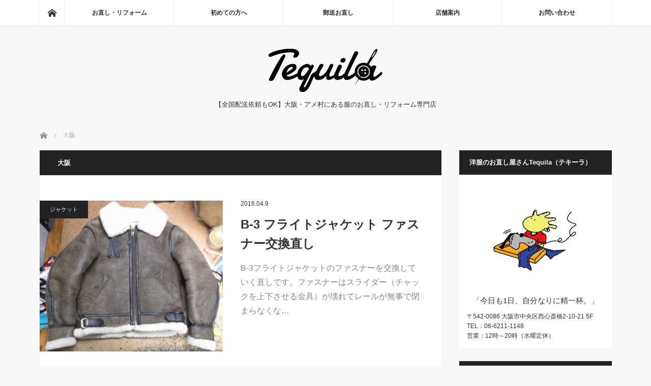

--- FILE ---
content_type: text/html; charset=UTF-8
request_url: https://tequila-osaka.com/tag/%E5%A4%A7%E9%98%AA/
body_size: 11391
content:
<!DOCTYPE html>
<html class="pc" lang="ja">
<head>
<meta charset="UTF-8">
<!--[if IE]><meta http-equiv="X-UA-Compatible" content="IE=edge"><![endif]-->
<meta name="viewport" content="width=device-width">
<meta name="description" content="【全国配送依頼もOK】大阪・アメ村にある服のお直し・リフォーム専門店">
<link rel="pingback" href="https://tequila-osaka.com/xmlrpc.php">
<meta name='robots' content='index, follow, max-image-preview:large, max-snippet:-1, max-video-preview:-1' />
<!-- This site is optimized with the Yoast SEO plugin v26.8 - https://yoast.com/product/yoast-seo-wordpress/ -->
<title>大阪 - 洋服のお直し屋さんTequila（テキーラ）</title>
<link rel="canonical" href="https://tequila-osaka.com/tag/大阪/" />
<link rel="next" href="https://tequila-osaka.com/tag/%e5%a4%a7%e9%98%aa/page/2/" />
<meta property="og:locale" content="ja_JP" />
<meta property="og:type" content="article" />
<meta property="og:title" content="大阪 - 洋服のお直し屋さんTequila（テキーラ）" />
<meta property="og:url" content="https://tequila-osaka.com/tag/大阪/" />
<meta property="og:site_name" content="洋服のお直し屋さんTequila（テキーラ）" />
<meta property="og:image" content="https://tequila-osaka.com/wp-content/uploads/2021/01/ogp.jpg" />
<meta property="og:image:width" content="1200" />
<meta property="og:image:height" content="630" />
<meta property="og:image:type" content="image/jpeg" />
<meta name="twitter:card" content="summary_large_image" />
<script type="application/ld+json" class="yoast-schema-graph">{"@context":"https://schema.org","@graph":[{"@type":"CollectionPage","@id":"https://tequila-osaka.com/tag/%e5%a4%a7%e9%98%aa/","url":"https://tequila-osaka.com/tag/%e5%a4%a7%e9%98%aa/","name":"大阪 - 洋服のお直し屋さんTequila（テキーラ）","isPartOf":{"@id":"https://tequila-osaka.com/#website"},"primaryImageOfPage":{"@id":"https://tequila-osaka.com/tag/%e5%a4%a7%e9%98%aa/#primaryimage"},"image":{"@id":"https://tequila-osaka.com/tag/%e5%a4%a7%e9%98%aa/#primaryimage"},"thumbnailUrl":"https://tequila-osaka.com/wp-content/uploads/2016/04/jaket1592-11.jpg","breadcrumb":{"@id":"https://tequila-osaka.com/tag/%e5%a4%a7%e9%98%aa/#breadcrumb"},"inLanguage":"ja"},{"@type":"ImageObject","inLanguage":"ja","@id":"https://tequila-osaka.com/tag/%e5%a4%a7%e9%98%aa/#primaryimage","url":"https://tequila-osaka.com/wp-content/uploads/2016/04/jaket1592-11.jpg","contentUrl":"https://tequila-osaka.com/wp-content/uploads/2016/04/jaket1592-11.jpg","width":1000,"height":825},{"@type":"BreadcrumbList","@id":"https://tequila-osaka.com/tag/%e5%a4%a7%e9%98%aa/#breadcrumb","itemListElement":[{"@type":"ListItem","position":1,"name":"ホーム","item":"https://tequila-osaka.com/"},{"@type":"ListItem","position":2,"name":"大阪"}]},{"@type":"WebSite","@id":"https://tequila-osaka.com/#website","url":"https://tequila-osaka.com/","name":"洋服のお直し屋さんTequila（テキーラ）","description":"【全国配送依頼もOK】大阪・アメ村にある服のお直し・リフォーム専門店","publisher":{"@id":"https://tequila-osaka.com/#organization"},"potentialAction":[{"@type":"SearchAction","target":{"@type":"EntryPoint","urlTemplate":"https://tequila-osaka.com/?s={search_term_string}"},"query-input":{"@type":"PropertyValueSpecification","valueRequired":true,"valueName":"search_term_string"}}],"inLanguage":"ja"},{"@type":"Organization","@id":"https://tequila-osaka.com/#organization","name":"【全国配送依頼もOK】洋服のお直し「Tequila（テキーラ）」","url":"https://tequila-osaka.com/","logo":{"@type":"ImageObject","inLanguage":"ja","@id":"https://tequila-osaka.com/#/schema/logo/image/","url":"https://tequila-osaka.com/wp-content/uploads/2021/01/ogp.jpg","contentUrl":"https://tequila-osaka.com/wp-content/uploads/2021/01/ogp.jpg","width":1200,"height":630,"caption":"【全国配送依頼もOK】洋服のお直し「Tequila（テキーラ）」"},"image":{"@id":"https://tequila-osaka.com/#/schema/logo/image/"}}]}</script>
<!-- / Yoast SEO plugin. -->
<link rel="alternate" type="application/rss+xml" title="洋服のお直し屋さんTequila（テキーラ） &raquo; フィード" href="https://tequila-osaka.com/feed/" />
<link rel="alternate" type="application/rss+xml" title="洋服のお直し屋さんTequila（テキーラ） &raquo; コメントフィード" href="https://tequila-osaka.com/comments/feed/" />
<link rel="alternate" type="application/rss+xml" title="洋服のお直し屋さんTequila（テキーラ） &raquo; 大阪 タグのフィード" href="https://tequila-osaka.com/tag/%e5%a4%a7%e9%98%aa/feed/" />
<link rel="preconnect" href="https://fonts.googleapis.com">
<link rel="preconnect" href="https://fonts.gstatic.com" crossorigin>
<link href="https://fonts.googleapis.com/css2?family=Noto+Sans+JP:wght@400;600" rel="stylesheet">
<style id='wp-img-auto-sizes-contain-inline-css' type='text/css'>
img:is([sizes=auto i],[sizes^="auto," i]){contain-intrinsic-size:3000px 1500px}
/*# sourceURL=wp-img-auto-sizes-contain-inline-css */
</style>
<link rel='stylesheet' id='style-css' href='//tequila-osaka.com/wp-content/cache/wpfc-minified/o7dni3w/2rp8s.css' type='text/css' media='screen' />
<style id='wp-emoji-styles-inline-css' type='text/css'>
img.wp-smiley, img.emoji {
display: inline !important;
border: none !important;
box-shadow: none !important;
height: 1em !important;
width: 1em !important;
margin: 0 0.07em !important;
vertical-align: -0.1em !important;
background: none !important;
padding: 0 !important;
}
/*# sourceURL=wp-emoji-styles-inline-css */
</style>
<style id='wp-block-library-inline-css' type='text/css'>
:root{--wp-block-synced-color:#7a00df;--wp-block-synced-color--rgb:122,0,223;--wp-bound-block-color:var(--wp-block-synced-color);--wp-editor-canvas-background:#ddd;--wp-admin-theme-color:#007cba;--wp-admin-theme-color--rgb:0,124,186;--wp-admin-theme-color-darker-10:#006ba1;--wp-admin-theme-color-darker-10--rgb:0,107,160.5;--wp-admin-theme-color-darker-20:#005a87;--wp-admin-theme-color-darker-20--rgb:0,90,135;--wp-admin-border-width-focus:2px}@media (min-resolution:192dpi){:root{--wp-admin-border-width-focus:1.5px}}.wp-element-button{cursor:pointer}:root .has-very-light-gray-background-color{background-color:#eee}:root .has-very-dark-gray-background-color{background-color:#313131}:root .has-very-light-gray-color{color:#eee}:root .has-very-dark-gray-color{color:#313131}:root .has-vivid-green-cyan-to-vivid-cyan-blue-gradient-background{background:linear-gradient(135deg,#00d084,#0693e3)}:root .has-purple-crush-gradient-background{background:linear-gradient(135deg,#34e2e4,#4721fb 50%,#ab1dfe)}:root .has-hazy-dawn-gradient-background{background:linear-gradient(135deg,#faaca8,#dad0ec)}:root .has-subdued-olive-gradient-background{background:linear-gradient(135deg,#fafae1,#67a671)}:root .has-atomic-cream-gradient-background{background:linear-gradient(135deg,#fdd79a,#004a59)}:root .has-nightshade-gradient-background{background:linear-gradient(135deg,#330968,#31cdcf)}:root .has-midnight-gradient-background{background:linear-gradient(135deg,#020381,#2874fc)}:root{--wp--preset--font-size--normal:16px;--wp--preset--font-size--huge:42px}.has-regular-font-size{font-size:1em}.has-larger-font-size{font-size:2.625em}.has-normal-font-size{font-size:var(--wp--preset--font-size--normal)}.has-huge-font-size{font-size:var(--wp--preset--font-size--huge)}.has-text-align-center{text-align:center}.has-text-align-left{text-align:left}.has-text-align-right{text-align:right}.has-fit-text{white-space:nowrap!important}#end-resizable-editor-section{display:none}.aligncenter{clear:both}.items-justified-left{justify-content:flex-start}.items-justified-center{justify-content:center}.items-justified-right{justify-content:flex-end}.items-justified-space-between{justify-content:space-between}.screen-reader-text{border:0;clip-path:inset(50%);height:1px;margin:-1px;overflow:hidden;padding:0;position:absolute;width:1px;word-wrap:normal!important}.screen-reader-text:focus{background-color:#ddd;clip-path:none;color:#444;display:block;font-size:1em;height:auto;left:5px;line-height:normal;padding:15px 23px 14px;text-decoration:none;top:5px;width:auto;z-index:100000}html :where(.has-border-color){border-style:solid}html :where([style*=border-top-color]){border-top-style:solid}html :where([style*=border-right-color]){border-right-style:solid}html :where([style*=border-bottom-color]){border-bottom-style:solid}html :where([style*=border-left-color]){border-left-style:solid}html :where([style*=border-width]){border-style:solid}html :where([style*=border-top-width]){border-top-style:solid}html :where([style*=border-right-width]){border-right-style:solid}html :where([style*=border-bottom-width]){border-bottom-style:solid}html :where([style*=border-left-width]){border-left-style:solid}html :where(img[class*=wp-image-]){height:auto;max-width:100%}:where(figure){margin:0 0 1em}html :where(.is-position-sticky){--wp-admin--admin-bar--position-offset:var(--wp-admin--admin-bar--height,0px)}@media screen and (max-width:600px){html :where(.is-position-sticky){--wp-admin--admin-bar--position-offset:0px}}
/*wp_block_styles_on_demand_placeholder:6973574479486*/
/*# sourceURL=wp-block-library-inline-css */
</style>
<style id='classic-theme-styles-inline-css' type='text/css'>
/*! This file is auto-generated */
.wp-block-button__link{color:#fff;background-color:#32373c;border-radius:9999px;box-shadow:none;text-decoration:none;padding:calc(.667em + 2px) calc(1.333em + 2px);font-size:1.125em}.wp-block-file__button{background:#32373c;color:#fff;text-decoration:none}
/*# sourceURL=/wp-includes/css/classic-themes.min.css */
</style>
<style>:root {
--tcd-font-type1: Arial,"Hiragino Sans","Yu Gothic Medium","Meiryo",sans-serif;
--tcd-font-type2: "Times New Roman",Times,"Yu Mincho","游明朝","游明朝体","Hiragino Mincho Pro",serif;
--tcd-font-type3: Palatino,"Yu Kyokasho","游教科書体","UD デジタル 教科書体 N","游明朝","游明朝体","Hiragino Mincho Pro","Meiryo",serif;
--tcd-font-type-logo: "Noto Sans JP",sans-serif;
}</style>
<script src='//tequila-osaka.com/wp-content/cache/wpfc-minified/2dzbw70k/2rp8s.js' type="text/javascript"></script>
<!-- <script type="text/javascript" src="https://tequila-osaka.com/wp-includes/js/jquery/jquery.min.js?ver=3.7.1" id="jquery-core-js"></script> -->
<!-- <script type="text/javascript" src="https://tequila-osaka.com/wp-includes/js/jquery/jquery-migrate.min.js?ver=3.4.1" id="jquery-migrate-js"></script> -->
<link rel="https://api.w.org/" href="https://tequila-osaka.com/wp-json/" /><link rel="alternate" title="JSON" type="application/json" href="https://tequila-osaka.com/wp-json/wp/v2/tags/43" />
<link rel="stylesheet" href='//tequila-osaka.com/wp-content/cache/wpfc-minified/f2834h7a/a8cvr.css'>
<!-- <script src="https://tequila-osaka.com/wp-content/themes/mag_tcd036/js/jquery.easing.js?ver=4.1.1"></script> -->
<!-- <script src="https://tequila-osaka.com/wp-content/themes/mag_tcd036/js/jscript.js?ver=4.1.1"></script> -->
<!-- <script src="https://tequila-osaka.com/wp-content/themes/mag_tcd036/js/comment.js?ver=4.1.1"></script> -->
<!-- <script src="https://tequila-osaka.com/wp-content/themes/mag_tcd036/js/header_fix.js?ver=4.1.1"></script> -->
<link rel="stylesheet" media="screen and (max-width:770px)" href='//tequila-osaka.com/wp-content/cache/wpfc-minified/km7prwnw/2rp8s.css'>
<link rel="stylesheet" media="screen and (max-width:770px)" href='//tequila-osaka.com/wp-content/cache/wpfc-minified/mkptjatp/2rp8s.css'>
<link rel="stylesheet" href='//tequila-osaka.com/wp-content/cache/wpfc-minified/31mb9p69/a8cvr.css'>
<link rel="stylesheet" href='//tequila-osaka.com/wp-content/cache/wpfc-minified/kbie1xnr/2rp8s.css'>
<!--[if lt IE 9]>
<script src="https://tequila-osaka.com/wp-content/themes/mag_tcd036/js/html5.js?ver=4.1.1"></script>
<![endif]-->
<style type="text/css">
body, input, textarea {
font-family: var(--tcd-font-type1) !important;
}
.rich_font_logo { font-family: var(--tcd-font-type-logo); font-weight: bold !important;}
.side_headline, #copyright, .page_navi span.current, .archive_headline, #pickup_post .headline, #related_post .headline, #comment_headline, .post_list .category a, #footer_post_list .category a, .mobile .footer_headline, #page_title, .widget_block .wp-block-heading
{ background-color:#222222; }
a:hover, #comment_header ul li a:hover, .post_content a, .custom-html-widget a
{ color:#43AA54; }
.post_content .q_button { color:#fff; }
.pc #global_menu > ul > li a:hover, .pc #global_menu > ul > li.active > a, .pc #global_menu ul ul a, #return_top a:hover, .next_page_link a:hover, .page_navi a:hover, .collapse_category_list li a:hover .count,
#wp-calendar td a:hover, #wp-calendar #prev a:hover, #wp-calendar #next a:hover, .widget_search #search-btn input:hover, .widget_search #searchsubmit:hover, .side_widget.google_search #searchsubmit:hover,
#submit_comment:hover, #comment_header ul li a:hover, #comment_header ul li.comment_switch_active a, #comment_header #comment_closed p, #post_pagination a:hover, #post_pagination p, a.menu_button:hover
{ background-color:#43AA54; }
.pc #global_menu_wrap .home_menu:hover { background:#43AA54 url(https://tequila-osaka.com/wp-content/themes/mag_tcd036/img/header/home.png) no-repeat center; }
.pc #global_menu > ul > li a:hover, .pc #global_menu > ul > li.active > a { border-color:#43AA54; }
.mobile #global_menu li a:hover, .mobile #global_menu_wrap .home_menu:hover { background-color:#43AA54 !important; }
#comment_textarea textarea:focus, #guest_info input:focus, #comment_header ul li a:hover, #comment_header ul li.comment_switch_active a, #comment_header #comment_closed p
{ border-color:#43AA54; }
#comment_header ul li.comment_switch_active a:after, #comment_header #comment_closed p:after
{ border-color:#43AA54 transparent transparent transparent; }
.pc #global_menu ul ul a:hover
{ background-color:#207D27; }
.user_sns li a:hover
{ background-color:#43AA54; border-color:#43AA54; }
.collapse_category_list li a:before
{ border-color: transparent transparent transparent #43AA54; }
#previous_next_post .prev_post a:hover, #previous_next_post .next_post a:hover
{ background-color:#43AA54 !important; }
#footer_post_list .title { color:#FFFFFF; background:rgba(0,0,0,0.6); }
.post_list .title { font-size:24px; }
.post_list .excerpt { font-size:16px; }
</style>
<link rel="icon" href="https://tequila-osaka.com/wp-content/uploads/2021/01/cropped-favicon-32x32.jpg" sizes="32x32" />
<link rel="icon" href="https://tequila-osaka.com/wp-content/uploads/2021/01/cropped-favicon-192x192.jpg" sizes="192x192" />
<link rel="apple-touch-icon" href="https://tequila-osaka.com/wp-content/uploads/2021/01/cropped-favicon-180x180.jpg" />
<meta name="msapplication-TileImage" content="https://tequila-osaka.com/wp-content/uploads/2021/01/cropped-favicon-270x270.jpg" />
<style type="text/css" id="wp-custom-css">
strong.contact-mail {
font-size: 180%;
line-height: 1.5;
}		</style>
<script async src="https://www.googletagmanager.com/gtag/js?id=UA-50302854-1"></script>
<script>
window.dataLayer = window.dataLayer || [];
function gtag(){dataLayer.push(arguments);}
gtag('js', new Date());
gtag('config', 'UA-50302854-1');
</script>
</head>
<body class="archive tag tag-43 wp-embed-responsive wp-theme-mag_tcd036 fix_top mobile_fix_top">
<!-- global menu -->
<div id="global_menu_wrap">
<div id="global_menu" class="clearfix">
<a class="home_menu" href="https://tequila-osaka.com/"><span>ホーム</span></a>
<ul id="menu-%e3%83%98%e3%83%83%e3%83%80%e3%83%bc" class="menu"><li id="menu-item-563" class="menu-item menu-item-type-custom menu-item-object-custom menu-item-has-children menu-item-563"><a href="http://tequila-osaka.com/category/reform/">お直し・リフォーム</a>
<ul class="sub-menu">
<li id="menu-item-337" class="menu-item menu-item-type-taxonomy menu-item-object-category menu-item-337"><a href="https://tequila-osaka.com/category/reform/t-shirt/">Tシャツ</a></li>
<li id="menu-item-338" class="menu-item menu-item-type-taxonomy menu-item-object-category menu-item-338"><a href="https://tequila-osaka.com/category/reform/shirt/">シャツ</a></li>
<li id="menu-item-339" class="menu-item menu-item-type-taxonomy menu-item-object-category menu-item-339"><a href="https://tequila-osaka.com/category/reform/jacket/">ジャケット</a></li>
<li id="menu-item-340" class="menu-item menu-item-type-taxonomy menu-item-object-category menu-item-340"><a href="https://tequila-osaka.com/category/reform/jeans/">ジーンズ（パンツ類）</a></li>
<li id="menu-item-342" class="menu-item menu-item-type-taxonomy menu-item-object-category menu-item-342"><a href="https://tequila-osaka.com/category/special/">特集</a></li>
<li id="menu-item-341" class="menu-item menu-item-type-taxonomy menu-item-object-category menu-item-341"><a href="https://tequila-osaka.com/category/reform/other/">その他</a></li>
</ul>
</li>
<li id="menu-item-269" class="menu-item menu-item-type-post_type menu-item-object-page menu-item-has-children menu-item-269"><a href="https://tequila-osaka.com/beginner/">初めての方へ</a>
<ul class="sub-menu">
<li id="menu-item-332" class="menu-item menu-item-type-post_type menu-item-object-page menu-item-332"><a href="https://tequila-osaka.com/beginner/price/">納期・料金について</a></li>
<li id="menu-item-330" class="menu-item menu-item-type-post_type menu-item-object-page menu-item-330"><a href="https://tequila-osaka.com/beginner/faq/">よくあるご質問</a></li>
<li id="menu-item-312" class="menu-item menu-item-type-post_type menu-item-object-page menu-item-312"><a href="https://tequila-osaka.com/beginner/instance/">お直しイラスト例</a></li>
</ul>
</li>
<li id="menu-item-270" class="menu-item menu-item-type-post_type menu-item-object-page menu-item-270"><a href="https://tequila-osaka.com/mailing/">郵送お直し</a></li>
<li id="menu-item-268" class="menu-item menu-item-type-post_type menu-item-object-page menu-item-has-children menu-item-268"><a href="https://tequila-osaka.com/shop/">店舗案内</a>
<ul class="sub-menu">
<li id="menu-item-323" class="menu-item menu-item-type-post_type menu-item-object-page menu-item-323"><a href="https://tequila-osaka.com/shop/access/">アクセスマップ</a></li>
<li id="menu-item-322" class="menu-item menu-item-type-post_type menu-item-object-page menu-item-322"><a href="https://tequila-osaka.com/shop/owner/">店主紹介</a></li>
<li id="menu-item-931" class="menu-item menu-item-type-taxonomy menu-item-object-category menu-item-931"><a href="https://tequila-osaka.com/category/slowlife/">店主の雑談</a></li>
<li id="menu-item-343" class="menu-item menu-item-type-taxonomy menu-item-object-category menu-item-343"><a href="https://tequila-osaka.com/category/information/">お知らせ</a></li>
</ul>
</li>
<li id="menu-item-39" class="menu-item menu-item-type-post_type menu-item-object-page menu-item-39"><a href="https://tequila-osaka.com/contact/">お問い合わせ</a></li>
</ul>  </div>
</div>
<div id="header">
<!-- logo -->
<div id='logo_image'>
<div id="logo"><a href=" https://tequila-osaka.com/" title="洋服のお直し屋さんTequila（テキーラ）" data-label="洋服のお直し屋さんTequila（テキーラ）"><img src="https://tequila-osaka.com/wp-content/uploads/tcd-w/logo-resized.png?1769166660" alt="洋服のお直し屋さんTequila（テキーラ）" title="洋服のお直し屋さんTequila（テキーラ）" /></a></div>
</div>
<p id="site_description">【全国配送依頼もOK】大阪・アメ村にある服のお直し・リフォーム専門店</p>
<a href="#" class="menu_button"><span>menu</span></a>
</div><!-- END #header -->
<div id="main_contents" class="clearfix">
<!-- bread crumb -->
<ul id="bread_crumb" class="clearfix" itemscope itemtype="http://schema.org/BreadcrumbList">
<li itemprop="itemListElement" itemscope itemtype="https://schema.org/ListItem" class="home"><a itemprop="item" href="https://tequila-osaka.com/"><span itemprop="name">ホーム</span></a><meta itemprop="position" content="1" /></li>
<li itemprop="itemListElement" itemscope itemtype="https://schema.org/ListItem" class="last"><span itemprop="name">大阪</span><meta itemprop="position" content="2" /></li>
</ul>
<div id="main_col">
<h1 class="archive_headline">大阪</h1>
<ol class="post_list clearfix" id="archive_post_list">
<li class="clearfix num1 type2">
<a href="https://tequila-osaka.com/flight-jacket-171/" title="B-3 フライトジャケット ファスナー交換直し" class="image image_type3"><img width="364" height="300" src="https://tequila-osaka.com/wp-content/uploads/2016/04/jaket1592-11.jpg" class="attachment-size2 size-size2 wp-post-image" alt="" decoding="async" fetchpriority="high" srcset="https://tequila-osaka.com/wp-content/uploads/2016/04/jaket1592-11.jpg 1000w, https://tequila-osaka.com/wp-content/uploads/2016/04/jaket1592-11-364x300.jpg 364w, https://tequila-osaka.com/wp-content/uploads/2016/04/jaket1592-11-768x634.jpg 768w, https://tequila-osaka.com/wp-content/uploads/2016/04/jaket1592-11-800x660.jpg 800w" sizes="(max-width: 364px) 100vw, 364px" /></a>
<div class="desc">
<p class="category"><a href="https://tequila-osaka.com/category/reform/jacket/" style="background-color:#222222;">ジャケット</a></p>
<p class="date"><time class="entry-date updated" datetime="2020-10-11T09:59:55+09:00">2016.04.9</time></p>        <h2 class="title"><a href="https://tequila-osaka.com/flight-jacket-171/" title="B-3 フライトジャケット ファスナー交換直し">B-3 フライトジャケット ファスナー交換直し</a></h2>
<p class="excerpt">B-3フライトジャケットのファスナーを交換していく直しです。ファスナーはスライダー（チャックを上下させる金具）が壊れてレールが無事で閉まらなくな…</p>
</div>
</li>
<li class="clearfix num2 type2">
<a href="https://tequila-osaka.com/field-jacket-7/" title="M-65 フィールドジャケット 袖丈縮め直し" class="image image_type3"><img width="374" height="300" src="https://tequila-osaka.com/wp-content/uploads/2015/11/jaket1478-11.jpg" class="attachment-size2 size-size2 wp-post-image" alt="" decoding="async" srcset="https://tequila-osaka.com/wp-content/uploads/2015/11/jaket1478-11.jpg 1000w, https://tequila-osaka.com/wp-content/uploads/2015/11/jaket1478-11-374x300.jpg 374w, https://tequila-osaka.com/wp-content/uploads/2015/11/jaket1478-11-800x642.jpg 800w" sizes="(max-width: 374px) 100vw, 374px" /></a>
<div class="desc">
<p class="category"><a href="https://tequila-osaka.com/category/reform/jacket/" style="background-color:#222222;">ジャケット</a></p>
<p class="date"><time class="entry-date updated" datetime="2017-05-09T08:31:11+09:00">2015.11.16</time></p>        <h2 class="title"><a href="https://tequila-osaka.com/field-jacket-7/" title="M-65 フィールドジャケット 袖丈縮め直し">M-65 フィールドジャケット 袖丈縮め直し</a></h2>
<p class="excerpt">M-65フィールドジャケットの袖丈を肩側から縮めていく直しです。まぁ、毎度毎度の袖丈直しで説明が同じことばかりになるんですが、肩側からの袖丈直し…</p>
</div>
</li>
<li class="clearfix num3 type2">
<a href="https://tequila-osaka.com/field-jacket-6/" title="M-65 フィールドジャケット 袖丈詰め直し" class="image image_type3"><img width="338" height="300" src="https://tequila-osaka.com/wp-content/uploads/2015/10/jaket1457-12.jpg" class="attachment-size2 size-size2 wp-post-image" alt="" decoding="async" srcset="https://tequila-osaka.com/wp-content/uploads/2015/10/jaket1457-12.jpg 1000w, https://tequila-osaka.com/wp-content/uploads/2015/10/jaket1457-12-338x300.jpg 338w, https://tequila-osaka.com/wp-content/uploads/2015/10/jaket1457-12-800x710.jpg 800w" sizes="(max-width: 338px) 100vw, 338px" /></a>
<div class="desc">
<p class="category"><a href="https://tequila-osaka.com/category/reform/jacket/" style="background-color:#222222;">ジャケット</a></p>
<p class="date"><time class="entry-date updated" datetime="2017-05-08T07:53:11+09:00">2015.10.24</time></p>        <h2 class="title"><a href="https://tequila-osaka.com/field-jacket-6/" title="M-65 フィールドジャケット 袖丈詰め直し">M-65 フィールドジャケット 袖丈詰め直し</a></h2>
<p class="excerpt">今回はM-65フィールドジャケットの袖丈直しです。肩側から直していきますが、M-65フィールドジャケットは袖幅が急に細くなってませんので５㎝ぐら…</p>
</div>
</li>
<li class="clearfix num4 type2">
<a href="https://tequila-osaka.com/flight-jacket-119/" title="A-2 フライトジャケット サイズ詰め" class="image image_type3"><img width="380" height="300" src="https://tequila-osaka.com/wp-content/uploads/2015/10/jaket1456-15.jpg" class="attachment-size2 size-size2 wp-post-image" alt="" decoding="async" loading="lazy" srcset="https://tequila-osaka.com/wp-content/uploads/2015/10/jaket1456-15.jpg 1000w, https://tequila-osaka.com/wp-content/uploads/2015/10/jaket1456-15-380x300.jpg 380w, https://tequila-osaka.com/wp-content/uploads/2015/10/jaket1456-15-800x631.jpg 800w" sizes="auto, (max-width: 380px) 100vw, 380px" /></a>
<div class="desc">
<p class="category"><a href="https://tequila-osaka.com/category/reform/jacket/" style="background-color:#222222;">ジャケット</a></p>
<p class="date"><time class="entry-date updated" datetime="2025-02-19T19:01:19+09:00">2015.10.23</time></p>        <h2 class="title"><a href="https://tequila-osaka.com/flight-jacket-119/" title="A-2 フライトジャケット サイズ詰め">A-2 フライトジャケット サイズ詰め</a></h2>
<p class="excerpt">A-2フライトジャケットのサイズを縮めていく直しなんですが、まぁ、MA-1やB-15と違い裏地にわざわざ綿を縫い付けてあるわけではないのですが、…</p>
</div>
</li>
<li class="clearfix num5 type2">
<a href="https://tequila-osaka.com/flight-jacket-118/" title="A-2 フライトジャケット リブ交換直し" class="image image_type3"><img width="288" height="300" src="https://tequila-osaka.com/wp-content/uploads/2015/10/jaket1451-7.jpg" class="attachment-size2 size-size2 wp-post-image" alt="" decoding="async" loading="lazy" srcset="https://tequila-osaka.com/wp-content/uploads/2015/10/jaket1451-7.jpg 1000w, https://tequila-osaka.com/wp-content/uploads/2015/10/jaket1451-7-288x300.jpg 288w, https://tequila-osaka.com/wp-content/uploads/2015/10/jaket1451-7-767x800.jpg 767w" sizes="auto, (max-width: 288px) 100vw, 288px" /></a>
<div class="desc">
<p class="category"><a href="https://tequila-osaka.com/category/reform/jacket/" style="background-color:#222222;">ジャケット</a></p>
<p class="date"><time class="entry-date updated" datetime="2021-10-23T09:11:02+09:00">2015.10.18</time></p>        <h2 class="title"><a href="https://tequila-osaka.com/flight-jacket-118/" title="A-2 フライトジャケット リブ交換直し">A-2 フライトジャケット リブ交換直し</a></h2>
<p class="excerpt">今回はA-2の袖と裾の使い古した茶色のリブニットを赤リブに交換する直しです。去年ぐらいからミリタリーショップMASHさんでA-2やB-10に使える…</p>
</div>
</li>
<li class="clearfix num6 type2">
<a href="https://tequila-osaka.com/flight-jacket-116/" title="L-2B リブ交換直し" class="image image_type3"><img width="391" height="300" src="https://tequila-osaka.com/wp-content/uploads/2015/10/jaket1447-7.jpg" class="attachment-size2 size-size2 wp-post-image" alt="" decoding="async" loading="lazy" srcset="https://tequila-osaka.com/wp-content/uploads/2015/10/jaket1447-7.jpg 1000w, https://tequila-osaka.com/wp-content/uploads/2015/10/jaket1447-7-391x300.jpg 391w, https://tequila-osaka.com/wp-content/uploads/2015/10/jaket1447-7-800x614.jpg 800w" sizes="auto, (max-width: 391px) 100vw, 391px" /></a>
<div class="desc">
<p class="category"><a href="https://tequila-osaka.com/category/reform/jacket/" style="background-color:#222222;">ジャケット</a></p>
<p class="date"><time class="entry-date updated" datetime="2017-05-08T08:54:04+09:00">2015.10.14</time></p>        <h2 class="title"><a href="https://tequila-osaka.com/flight-jacket-116/" title="L-2B リブ交換直し">L-2B リブ交換直し</a></h2>
<p class="excerpt">今回はL-2Bフライトジャケットの襟、袖、裾のニットパーツの交換です。まぁ、よくやる作業なんで注意点や問題点はあまりないのですが、出来るだけオリ…</p>
</div>
</li>
<li class="clearfix num7 type2">
<a href="https://tequila-osaka.com/oiled-jacket-4/" title="Barbour オイルドジャケット 袖丈直し" class="image image_type3"><img width="392" height="300" src="https://tequila-osaka.com/wp-content/uploads/2015/10/jaket1445-13.jpg" class="attachment-size2 size-size2 wp-post-image" alt="" decoding="async" loading="lazy" srcset="https://tequila-osaka.com/wp-content/uploads/2015/10/jaket1445-13.jpg 1000w, https://tequila-osaka.com/wp-content/uploads/2015/10/jaket1445-13-392x300.jpg 392w, https://tequila-osaka.com/wp-content/uploads/2015/10/jaket1445-13-800x613.jpg 800w" sizes="auto, (max-width: 392px) 100vw, 392px" /></a>
<div class="desc">
<p class="category"><a href="https://tequila-osaka.com/category/reform/jacket/" style="background-color:#222222;">ジャケット</a></p>
<p class="date"><time class="entry-date updated" datetime="2018-10-17T19:02:35+09:00">2015.10.12</time></p>        <h2 class="title"><a href="https://tequila-osaka.com/oiled-jacket-4/" title="Barbour オイルドジャケット 袖丈直し">Barbour オイルドジャケット 袖丈直し</a></h2>
<p class="excerpt">今回はバブアーのオイルドジャケットの袖丈を短く直していきますが、バブアーのジャケットはラグランタイプのものが多く袖先からの直しになります。このメ…</p>
</div>
</li>
<li class="clearfix num8 type2">
<a href="https://tequila-osaka.com/jacket-5/" title="ジャケット 袖リブ交換直し" class="image image_type3"><img width="360" height="300" src="https://tequila-osaka.com/wp-content/uploads/2015/10/jaket1443-6.jpg" class="attachment-size2 size-size2 wp-post-image" alt="" decoding="async" loading="lazy" srcset="https://tequila-osaka.com/wp-content/uploads/2015/10/jaket1443-6.jpg 1000w, https://tequila-osaka.com/wp-content/uploads/2015/10/jaket1443-6-360x300.jpg 360w, https://tequila-osaka.com/wp-content/uploads/2015/10/jaket1443-6-800x666.jpg 800w" sizes="auto, (max-width: 360px) 100vw, 360px" /></a>
<div class="desc">
<p class="category"><a href="https://tequila-osaka.com/category/reform/jacket/" style="background-color:#222222;">ジャケット</a></p>
<p class="date"><time class="entry-date updated" datetime="2017-05-08T09:12:44+09:00">2015.10.10</time></p>        <h2 class="title"><a href="https://tequila-osaka.com/jacket-5/" title="ジャケット 袖リブ交換直し">ジャケット 袖リブ交換直し</a></h2>
<p class="excerpt">今回の袖リブを直していくジャケットはたまにスタジャンとかでもありますが、袖にリブニット以外に袖のパーツの生地と一緒のものが袖リブの間に付いてるジ…</p>
</div>
</li>
<li class="clearfix num9 type2">
<a href="https://tequila-osaka.com/flight-jacket-115/" title="CWU-36P フライトジャケット 袖丈直し" class="image image_type3"><img width="369" height="300" src="https://tequila-osaka.com/wp-content/uploads/2015/10/jaket1441-8.jpg" class="attachment-size2 size-size2 wp-post-image" alt="" decoding="async" loading="lazy" srcset="https://tequila-osaka.com/wp-content/uploads/2015/10/jaket1441-8.jpg 1000w, https://tequila-osaka.com/wp-content/uploads/2015/10/jaket1441-8-369x300.jpg 369w, https://tequila-osaka.com/wp-content/uploads/2015/10/jaket1441-8-800x650.jpg 800w" sizes="auto, (max-width: 369px) 100vw, 369px" /></a>
<div class="desc">
<p class="category"><a href="https://tequila-osaka.com/category/reform/jacket/" style="background-color:#222222;">ジャケット</a></p>
<p class="date"><time class="entry-date updated" datetime="2017-05-08T09:19:17+09:00">2015.10.8</time></p>        <h2 class="title"><a href="https://tequila-osaka.com/flight-jacket-115/" title="CWU-36P フライトジャケット 袖丈直し">CWU-36P フライトジャケット 袖丈直し</a></h2>
<p class="excerpt">CWU-36Pフライトジャケットの袖丈を短くする直しなんですが、フライトジャケットは袖にだいたいリブニットが付いてまして今回のCWU-36Pフラ…</p>
</div>
</li>
<li class="clearfix num10 type2">
<a href="https://tequila-osaka.com/flight-jacket-114/" title="B-15 フライトジャケット リブ交換" class="image image_type3"><img width="335" height="300" src="https://tequila-osaka.com/wp-content/uploads/2015/10/jaket1439-7.jpg" class="attachment-size2 size-size2 wp-post-image" alt="" decoding="async" loading="lazy" srcset="https://tequila-osaka.com/wp-content/uploads/2015/10/jaket1439-7.jpg 1000w, https://tequila-osaka.com/wp-content/uploads/2015/10/jaket1439-7-335x300.jpg 335w, https://tequila-osaka.com/wp-content/uploads/2015/10/jaket1439-7-800x717.jpg 800w" sizes="auto, (max-width: 335px) 100vw, 335px" /></a>
<div class="desc">
<p class="category"><a href="https://tequila-osaka.com/category/reform/jacket/" style="background-color:#222222;">ジャケット</a></p>
<p class="date"><time class="entry-date updated" datetime="2025-02-19T19:01:48+09:00">2015.10.6</time></p>        <h2 class="title"><a href="https://tequila-osaka.com/flight-jacket-114/" title="B-15 フライトジャケット リブ交換">B-15 フライトジャケット リブ交換</a></h2>
<p class="excerpt">B-15フライトジャケットは種類がいろいろありましてDタイプになってくるとMA-1？？と、どっちか分からなくなってきます、、、（汗）今回はリブ交…</p>
</div>
</li>
</ol><!-- END .post_list -->
<div class="page_navi clearfix">
<ul class='page-numbers'>
<li><span aria-current="page" class="page-numbers current">1</span></li>
<li><a class="page-numbers" href="https://tequila-osaka.com/tag/%E5%A4%A7%E9%98%AA/page/2/">2</a></li>
<li><a class="page-numbers" href="https://tequila-osaka.com/tag/%E5%A4%A7%E9%98%AA/page/3/">3</a></li>
<li><a class="page-numbers" href="https://tequila-osaka.com/tag/%E5%A4%A7%E9%98%AA/page/4/">4</a></li>
<li><a class="page-numbers" href="https://tequila-osaka.com/tag/%E5%A4%A7%E9%98%AA/page/5/">5</a></li>
<li><a class="page-numbers" href="https://tequila-osaka.com/tag/%E5%A4%A7%E9%98%AA/page/6/">6</a></li>
<li><span class="page-numbers dots">&hellip;</span></li>
<li><a class="page-numbers" href="https://tequila-osaka.com/tag/%E5%A4%A7%E9%98%AA/page/19/">19</a></li>
<li><a class="next page-numbers" href="https://tequila-osaka.com/tag/%E5%A4%A7%E9%98%AA/page/2/">&raquo;</a></li>
</ul>
</div>
</div><!-- END #main_col -->
<div id="side_col">
<div class="side_widget clearfix tcdw_user_profile_widget" id="tcdw_user_profile_widget-3">
<div class="side_headline">洋服のお直し屋さんTequila（テキーラ）</div>  <a class="user_avatar" href="https://tequila-osaka.com/shop/owner/"><img src="https://tequila-osaka.com/wp-content/uploads/2021/01/icon2.jpg" alt="" /></a>
<div class="user_name"><a href="https://tequila-osaka.com/shop/owner/">「今日も1日、自分なりに精一杯。」</a></div>
<p class="user_desc">〒542-0086
大阪市中央区西心斎橋2-10-21 5F<br>
TEL：06-6211-1148<br>
営業：12時～20時（水曜定休）</p>
</div>
<div class="side_widget clearfix tcdw_category_list_widget" id="tcdw_category_list_widget-3">
<div class="side_headline">お直し・リフォーム事例</div><ul class="collapse_category_list">
<li class="cat-item cat-item-19"><a href="https://tequila-osaka.com/category/reform/">お直し・リフォーム<span class="count">3,787</span></a>
<ul class='children'>
<li class="cat-item cat-item-3"><a href="https://tequila-osaka.com/category/reform/t-shirt/">Tシャツ<span class="count">727</span></a>
</li>
<li class="cat-item cat-item-15"><a href="https://tequila-osaka.com/category/reform/shirt/">シャツ<span class="count">255</span></a>
</li>
<li class="cat-item cat-item-5"><a href="https://tequila-osaka.com/category/reform/jacket/">ジャケット<span class="count">2,554</span></a>
</li>
<li class="cat-item cat-item-4"><a href="https://tequila-osaka.com/category/reform/jeans/">ジーンズ（パンツ類）<span class="count">89</span></a>
</li>
<li class="cat-item cat-item-11"><a href="https://tequila-osaka.com/category/reform/other/">その他<span class="count">162</span></a>
</li>
</ul>
</li>
<li class="cat-item cat-item-158"><a href="https://tequila-osaka.com/category/slowlife/">店主の雑談<span class="count">43</span></a>
</li>
<li class="cat-item cat-item-1"><a href="https://tequila-osaka.com/category/information/">お知らせ<span class="count">1</span></a>
</li>
</ul>
</div>
<div class="side_widget clearfix styled_post_list1_widget" id="styled_post_list1_widget-4">
<div class="side_headline">PICK UP</div><ol class="styled_post_list1">
<li class="clearfix">
<a class="image" href="https://tequila-osaka.com/riders-166/"><img width="200" height="162" src="https://tequila-osaka.com/wp-content/uploads/2018/08/DSCF3700.jpg" class="attachment-size1 size-size1 wp-post-image" alt="" decoding="async" loading="lazy" srcset="https://tequila-osaka.com/wp-content/uploads/2018/08/DSCF3700.jpg 1000w, https://tequila-osaka.com/wp-content/uploads/2018/08/DSCF3700-371x300.jpg 371w, https://tequila-osaka.com/wp-content/uploads/2018/08/DSCF3700-768x621.jpg 768w, https://tequila-osaka.com/wp-content/uploads/2018/08/DSCF3700-800x646.jpg 800w" sizes="auto, (max-width: 200px) 100vw, 200px" /></a>   <div class="info">
<a class="title" href="https://tequila-osaka.com/riders-166/">壊れたライダースジャケットのジッパーを交換時にダブ…</a>
<p class="excerpt"><a href="https://tequila-osaka.com/riders-166/">使い込んでファスナーの先のパーツ部分がちぎれてしまったオープンジッパーを新しく交…</a></p>   </div>
</li>
<li class="clearfix">
<a class="image" href="https://tequila-osaka.com/leather-jacket-150/"><img width="200" height="162" src="https://tequila-osaka.com/wp-content/uploads/2016/12/jaket1820-1.jpg" class="attachment-size1 size-size1 wp-post-image" alt="" decoding="async" loading="lazy" srcset="https://tequila-osaka.com/wp-content/uploads/2016/12/jaket1820-1.jpg 1000w, https://tequila-osaka.com/wp-content/uploads/2016/12/jaket1820-1-370x300.jpg 370w, https://tequila-osaka.com/wp-content/uploads/2016/12/jaket1820-1-768x623.jpg 768w, https://tequila-osaka.com/wp-content/uploads/2016/12/jaket1820-1-800x649.jpg 800w" sizes="auto, (max-width: 200px) 100vw, 200px" /></a>   <div class="info">
<a class="title" href="https://tequila-osaka.com/leather-jacket-150/">大きいレザージャケットを小さくリサイズ 革ジャンサ…</a>
<p class="excerpt"><a href="https://tequila-osaka.com/leather-jacket-150/">大きいサイズのレザージャケットをお客さんの好みのサイズに小さくリサイズしていきま…</a></p>   </div>
</li>
<li class="clearfix">
<a class="image" href="https://tequila-osaka.com/t-shirt-136/"><img width="200" height="163" src="https://tequila-osaka.com/wp-content/uploads/2016/12/tshirt541-14.jpg" class="attachment-size1 size-size1 wp-post-image" alt="" decoding="async" loading="lazy" srcset="https://tequila-osaka.com/wp-content/uploads/2016/12/tshirt541-14.jpg 1000w, https://tequila-osaka.com/wp-content/uploads/2016/12/tshirt541-14-368x300.jpg 368w, https://tequila-osaka.com/wp-content/uploads/2016/12/tshirt541-14-768x626.jpg 768w, https://tequila-osaka.com/wp-content/uploads/2016/12/tshirt541-14-800x652.jpg 800w" sizes="auto, (max-width: 200px) 100vw, 200px" /></a>   <div class="info">
<a class="title" href="https://tequila-osaka.com/t-shirt-136/">大きいTシャツを小さくリサイズ</a>
<p class="excerpt"><a href="https://tequila-osaka.com/t-shirt-136/">明日3月27日から31までは誠に勝手ながらお店の方は休ませて頂きます。来…</a></p>   </div>
</li>
<li class="clearfix">
<a class="image" href="https://tequila-osaka.com/zip-parka-2/"><img width="200" height="195" src="https://tequila-osaka.com/wp-content/uploads/2017/08/DSCF9267.jpg" class="attachment-size1 size-size1 wp-post-image" alt="" decoding="async" loading="lazy" srcset="https://tequila-osaka.com/wp-content/uploads/2017/08/DSCF9267.jpg 1026w, https://tequila-osaka.com/wp-content/uploads/2017/08/DSCF9267-308x300.jpg 308w, https://tequila-osaka.com/wp-content/uploads/2017/08/DSCF9267-768x749.jpg 768w, https://tequila-osaka.com/wp-content/uploads/2017/08/DSCF9267-800x780.jpg 800w" sizes="auto, (max-width: 200px) 100vw, 200px" /></a>   <div class="info">
<a class="title" href="https://tequila-osaka.com/zip-parka-2/">スエットパーカーをジップパーカーにリメイク ジップ…</a>
<p class="excerpt"><a href="https://tequila-osaka.com/zip-parka-2/">今回は東京からの郵送のお客さんで荷物と一緒にメモにスエットのパーカーをジ…</a></p>   </div>
</li>
<li class="clearfix">
<a class="image" href="https://tequila-osaka.com/shirt-58/"><img width="200" height="160" src="https://tequila-osaka.com/wp-content/uploads/2018/03/DSCF0961.jpg" class="attachment-size1 size-size1 wp-post-image" alt="" decoding="async" loading="lazy" srcset="https://tequila-osaka.com/wp-content/uploads/2018/03/DSCF0961.jpg 1000w, https://tequila-osaka.com/wp-content/uploads/2018/03/DSCF0961-375x300.jpg 375w, https://tequila-osaka.com/wp-content/uploads/2018/03/DSCF0961-768x614.jpg 768w, https://tequila-osaka.com/wp-content/uploads/2018/03/DSCF0961-800x640.jpg 800w" sizes="auto, (max-width: 200px) 100vw, 200px" /></a>   <div class="info">
<a class="title" href="https://tequila-osaka.com/shirt-58/">大きいシャツを小さく直し</a>
<p class="excerpt"><a href="https://tequila-osaka.com/shirt-58/">大きい半袖のチェックシャツを小さくサイズダウンしていきます。今回は静岡県…</a></p>   </div>
</li>
</ol>
</div>
<div class="side_widget clearfix ml_fixed_ad_widget" id="ml_fixed_ad_widget-3">
<div class="side_widget"><a href="https://tequila-osaka.com/mailing/"><img src="https://tequila-osaka.com/wp-content/uploads/2021/01/yusou-bnr01.jpg" alt=""></a></div>
<div class="side_widget clearfix widget_search" id="search-7">
<h3 class="side_headline">これまでのお直し事例を検索</h3><form role="search" method="get" id="searchform" class="searchform" action="https://tequila-osaka.com/">
<div>
<label class="screen-reader-text" for="s">検索:</label>
<input type="text" value="" name="s" id="s">
<input type="submit" id="searchsubmit" value="検索">
</div>
</form></div></div>
</div>

</div><!-- END #main_contents -->
<div id="footer" class="clearfix">
<div id="footer_inner" class="clearfix">
<div id="footer_widget_left">
<div class="side_widget footer_widget clearfix ml_ad_widget" id="ml_ad_widget-5">
<a href="https://tequila-osaka.com/mailing/" target="_blank"><img src="https://tequila-osaka.com/wp-content/uploads/2021/01/yusou-bnr01.jpg" alt="" /></a>
</div>
</div>
<div id="footer_widget_right">
<div class="side_widget footer_widget clearfix styled_post_list2_widget" id="styled_post_list2_widget-2">
<div class="footer_headline">最近の記事</div><ol class="styled_post_list2">
<li>
<a class="title" href="https://tequila-osaka.com/flight-jacket-1004/">L-2Bのリブニットを新しく交換</a>
</li>
<li>
<a class="title" href="https://tequila-osaka.com/leather-jacket-584/">長い袖丈のレザージャケットを短く修理</a>
</li>
<li>
<a class="title" href="https://tequila-osaka.com/leather-jacket-583/">レザージャケットのリブニットを交換</a>
</li>
</ol>
</div>
</div>
<div id="footer_menu_area" class="clearfix">
<div class="footer_menu" id="footer_menu_left">
<ul id="menu-%e3%83%95%e3%83%83%e3%82%bf%e3%83%bc1" class="menu"><li id="menu-item-38477" class="menu-item menu-item-type-taxonomy menu-item-object-category menu-item-38477"><a href="https://tequila-osaka.com/category/reform/jacket/">ジャケット</a></li>
<li id="menu-item-38478" class="menu-item menu-item-type-taxonomy menu-item-object-category menu-item-38478"><a href="https://tequila-osaka.com/category/reform/t-shirt/">Tシャツ</a></li>
<li id="menu-item-38479" class="menu-item menu-item-type-taxonomy menu-item-object-category menu-item-38479"><a href="https://tequila-osaka.com/category/reform/shirt/">シャツ</a></li>
<li id="menu-item-38480" class="menu-item menu-item-type-taxonomy menu-item-object-category menu-item-38480"><a href="https://tequila-osaka.com/category/reform/jeans/">ジーンズ（パンツ類）</a></li>
<li id="menu-item-38481" class="menu-item menu-item-type-taxonomy menu-item-object-category menu-item-38481"><a href="https://tequila-osaka.com/category/reform/other/">その他</a></li>
</ul>    </div>
<div class="footer_menu" id="footer_menu_right">
<ul id="menu-%e3%83%95%e3%83%83%e3%82%bf%e3%83%bc2" class="menu"><li id="menu-item-38469" class="menu-item menu-item-type-post_type menu-item-object-page menu-item-38469"><a href="https://tequila-osaka.com/beginner/price/">納期・料金について</a></li>
<li id="menu-item-38468" class="menu-item menu-item-type-post_type menu-item-object-page menu-item-38468"><a href="https://tequila-osaka.com/beginner/faq/">よくあるご質問</a></li>
<li id="menu-item-38467" class="menu-item menu-item-type-post_type menu-item-object-page menu-item-38467"><a href="https://tequila-osaka.com/beginner/instance/">お直しイラスト例</a></li>
<li id="menu-item-38470" class="menu-item menu-item-type-post_type menu-item-object-page menu-item-38470"><a href="https://tequila-osaka.com/shop/">店舗案内</a></li>
<li id="menu-item-38472" class="menu-item menu-item-type-post_type menu-item-object-page menu-item-38472"><a href="https://tequila-osaka.com/shop/access/">アクセスマップ</a></li>
<li id="menu-item-38473" class="menu-item menu-item-type-post_type menu-item-object-page menu-item-38473"><a href="https://tequila-osaka.com/contact/">お問い合わせ</a></li>
</ul>    </div>
</div>
</div><!-- END #footer_inner -->
</div><!-- END #footer -->
<p id="copyright">Copyright &copy;&nbsp; <a href="https://tequila-osaka.com/">洋服のお直し屋さんTequila（テキーラ）</a> All rights reserved.</p>
<div id="return_top">
<a href="#header_top"><span>PAGE TOP</span></a>
</div>
<script type="speculationrules">
{"prefetch":[{"source":"document","where":{"and":[{"href_matches":"/*"},{"not":{"href_matches":["/wp-*.php","/wp-admin/*","/wp-content/uploads/*","/wp-content/*","/wp-content/plugins/*","/wp-content/themes/mag_tcd036/*","/*\\?(.+)"]}},{"not":{"selector_matches":"a[rel~=\"nofollow\"]"}},{"not":{"selector_matches":".no-prefetch, .no-prefetch a"}}]},"eagerness":"conservative"}]}
</script>
<script type="text/javascript" src="https://tequila-osaka.com/wp-content/themes/mag_tcd036/widget/js/fixed_ad.js?ver=1.0.0" id="ml-fixed-ad-js-js"></script>
<script id="wp-emoji-settings" type="application/json">
{"baseUrl":"https://s.w.org/images/core/emoji/17.0.2/72x72/","ext":".png","svgUrl":"https://s.w.org/images/core/emoji/17.0.2/svg/","svgExt":".svg","source":{"concatemoji":"https://tequila-osaka.com/wp-includes/js/wp-emoji-release.min.js?ver=6.9"}}
</script>
<script type="module">
/* <![CDATA[ */
/*! This file is auto-generated */
const a=JSON.parse(document.getElementById("wp-emoji-settings").textContent),o=(window._wpemojiSettings=a,"wpEmojiSettingsSupports"),s=["flag","emoji"];function i(e){try{var t={supportTests:e,timestamp:(new Date).valueOf()};sessionStorage.setItem(o,JSON.stringify(t))}catch(e){}}function c(e,t,n){e.clearRect(0,0,e.canvas.width,e.canvas.height),e.fillText(t,0,0);t=new Uint32Array(e.getImageData(0,0,e.canvas.width,e.canvas.height).data);e.clearRect(0,0,e.canvas.width,e.canvas.height),e.fillText(n,0,0);const a=new Uint32Array(e.getImageData(0,0,e.canvas.width,e.canvas.height).data);return t.every((e,t)=>e===a[t])}function p(e,t){e.clearRect(0,0,e.canvas.width,e.canvas.height),e.fillText(t,0,0);var n=e.getImageData(16,16,1,1);for(let e=0;e<n.data.length;e++)if(0!==n.data[e])return!1;return!0}function u(e,t,n,a){switch(t){case"flag":return n(e,"\ud83c\udff3\ufe0f\u200d\u26a7\ufe0f","\ud83c\udff3\ufe0f\u200b\u26a7\ufe0f")?!1:!n(e,"\ud83c\udde8\ud83c\uddf6","\ud83c\udde8\u200b\ud83c\uddf6")&&!n(e,"\ud83c\udff4\udb40\udc67\udb40\udc62\udb40\udc65\udb40\udc6e\udb40\udc67\udb40\udc7f","\ud83c\udff4\u200b\udb40\udc67\u200b\udb40\udc62\u200b\udb40\udc65\u200b\udb40\udc6e\u200b\udb40\udc67\u200b\udb40\udc7f");case"emoji":return!a(e,"\ud83e\u1fac8")}return!1}function f(e,t,n,a){let r;const o=(r="undefined"!=typeof WorkerGlobalScope&&self instanceof WorkerGlobalScope?new OffscreenCanvas(300,150):document.createElement("canvas")).getContext("2d",{willReadFrequently:!0}),s=(o.textBaseline="top",o.font="600 32px Arial",{});return e.forEach(e=>{s[e]=t(o,e,n,a)}),s}function r(e){var t=document.createElement("script");t.src=e,t.defer=!0,document.head.appendChild(t)}a.supports={everything:!0,everythingExceptFlag:!0},new Promise(t=>{let n=function(){try{var e=JSON.parse(sessionStorage.getItem(o));if("object"==typeof e&&"number"==typeof e.timestamp&&(new Date).valueOf()<e.timestamp+604800&&"object"==typeof e.supportTests)return e.supportTests}catch(e){}return null}();if(!n){if("undefined"!=typeof Worker&&"undefined"!=typeof OffscreenCanvas&&"undefined"!=typeof URL&&URL.createObjectURL&&"undefined"!=typeof Blob)try{var e="postMessage("+f.toString()+"("+[JSON.stringify(s),u.toString(),c.toString(),p.toString()].join(",")+"));",a=new Blob([e],{type:"text/javascript"});const r=new Worker(URL.createObjectURL(a),{name:"wpTestEmojiSupports"});return void(r.onmessage=e=>{i(n=e.data),r.terminate(),t(n)})}catch(e){}i(n=f(s,u,c,p))}t(n)}).then(e=>{for(const n in e)a.supports[n]=e[n],a.supports.everything=a.supports.everything&&a.supports[n],"flag"!==n&&(a.supports.everythingExceptFlag=a.supports.everythingExceptFlag&&a.supports[n]);var t;a.supports.everythingExceptFlag=a.supports.everythingExceptFlag&&!a.supports.flag,a.supports.everything||((t=a.source||{}).concatemoji?r(t.concatemoji):t.wpemoji&&t.twemoji&&(r(t.twemoji),r(t.wpemoji)))});
//# sourceURL=https://tequila-osaka.com/wp-includes/js/wp-emoji-loader.min.js
/* ]]> */
</script>
</body>
</html><!-- WP Fastest Cache file was created in 0.258 seconds, on 2026年1月23日 @ 8:11 PM --><!-- need to refresh to see cached version -->